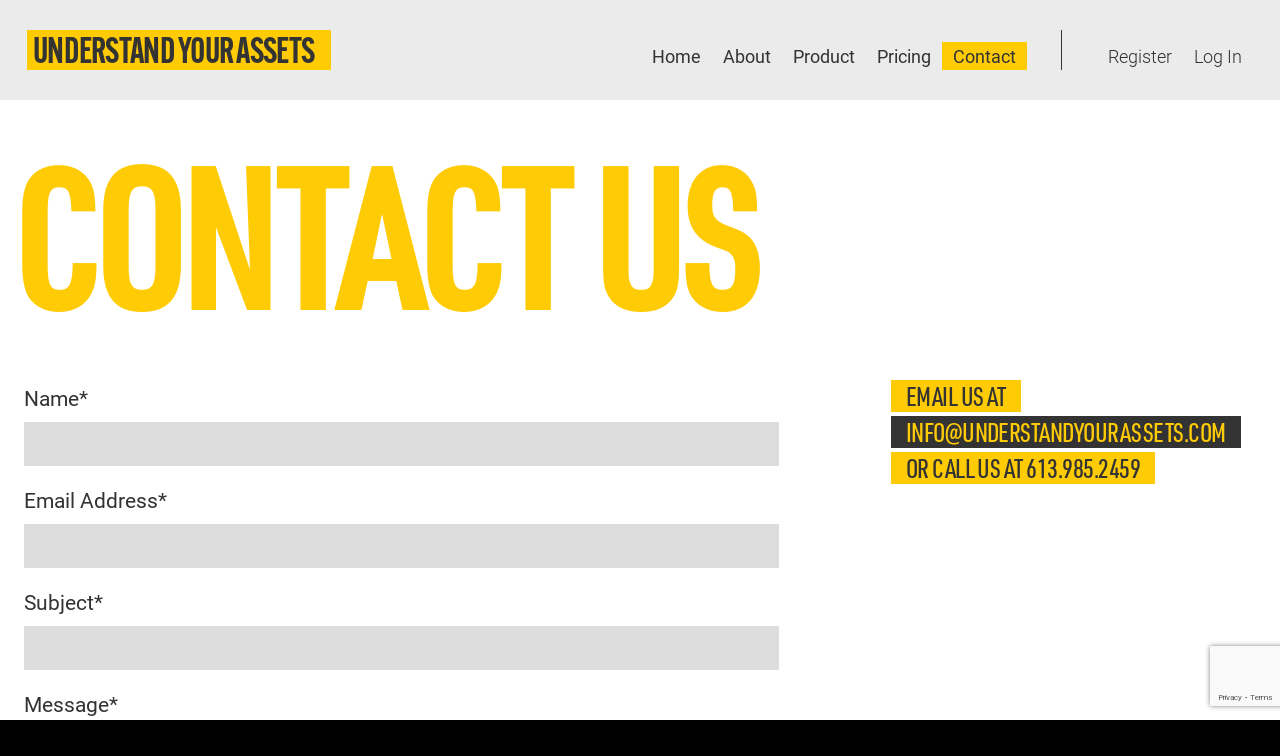

--- FILE ---
content_type: text/html; charset=UTF-8
request_url: https://www.understandyourassets.com/contact
body_size: 2011
content:
<!doctype html>
<html lang="en">
<head>
    <meta charset="utf-8">
    <meta name="viewport" content="width=device-width, initial-scale=1">

    <!-- CSRF Token -->
    <meta name="csrf-token" content="uXr2vhs1ouZnJU4Q7Vv7jMdFH86i7w5q3dQ6zlaT">
          <title>Contact Us | Understand Your Assets</title>      
        <link rel="icon" href="https://www.understandyourassets.com/img/favicon.jpg">
    <meta name="description" content="Contact Understand Your Assets if you have any questions or require additional information about the service.">
    <!-- Styles -->
    <link href="https://www.understandyourassets.com/css/app.css" rel="stylesheet">
    <!-- Fonts & Font Awesome -->
    <link rel="stylesheet" href="https://use.typekit.net/qis8rtr.css">
    <link href="https://www.understandyourassets.com/fontawesome/css/all.min.css" rel="stylesheet">
    <!-- Scripts -->
    <script src="https://www.understandyourassets.com/js/app.js" defer></script>
    <script src="https://www.understandyourassets.com/js/general_pub.js" defer></script>
    <script src="https://ajax.googleapis.com/ajax/libs/jquery/1.9.1/jquery.js"></script>
    <script src="https://www.google.com/recaptcha/api.js" async defer></script>
    <!-- Global site tag (gtag.js) - Google Analytics -->
    <script async src="https://www.googletagmanager.com/gtag/js?id=G-H26KQJ7PBG"></script>
    <script>
      window.dataLayer = window.dataLayer || [];
      function gtag(){dataLayer.push(arguments);}
      gtag('js', new Date());
      gtag('config', 'G-H26KQJ7PBG');
    </script>
</head>
<body class="contact">
    <div>
        <nav class="navbar navbar-expand-xl" id="header">
            <div class="container align-items-end">
              
              <div class="branding">
                <a class="navbar-brand" href="https://www.understandyourassets.com">
                  Understand Your Assets
                </a>
              </div>
              
              <button class="navbar-toggler" type="button" data-bs-toggle="collapse" data-bs-target="#navbarSupportedContent" aria-controls="navbarSupportedContent" aria-expanded="false" aria-label="Toggle navigation">
                <span class="navbar-toggler-icon"></span>
              </button>

              <div class="collapse navbar-collapse justify-content-end" id="navbarSupportedContent">
                  <!-- Primary Nav -->
                  <ul class="navbar-nav primary-nav">
                    <li class="nav-item">
                      <a class="nav-link " href="https://www.understandyourassets.com">Home</a>
                    </li>
                    <li class="nav-item">
                      <a class="nav-link " href="https://www.understandyourassets.com/about">About</a>
                    </li>
                    <li class="nav-item">
                      <a class="nav-link " href="https://www.understandyourassets.com/product">Product</a>
                    </li>
                    <li class="nav-item">
                      <a class="nav-link " href="https://www.understandyourassets.com/pricing">Pricing</a>
                    </li>
                    <li class="nav-item">
                      <a class="nav-link active" href="https://www.understandyourassets.com/contact">Contact</a>
                    </li>
                  </ul>
                  <!-- Secondary nav -->
                  <ul class="navbar-nav secondary-nav">
                      <!-- Authentication Links -->
                                                                            <li class="nav-item">
                                <a class="nav-link " href="https://www.understandyourassets.com/register">Register</a>
                            </li>
                                                    <li class="nav-item">
                              <a class="nav-link" href="https://www.understandyourassets.com/login">Log In</a>
                          </li>
                                        </ul>
              </div>
            </div>
        </nav>
        <main>
                              <!-- Banner -->
          <div class="container-fluid " id="banner-public">
              <div class="container">
                  <div class="row align-items-center">        
                      <div class="col-md-12">
                          <h1>Contact Us</h1>
                      </div>
                  </div>
              </div>
          </div>
                    <!-- Content -->
          

<div class="container-fluid" id="content-container"> 
    <div class="container"> 
        <div class="row">       
            <div id="content">
            
              
              <form method="post" action="https://www.understandyourassets.com/contact_messages">
                <input type="hidden" name="_token" value="uXr2vhs1ouZnJU4Q7Vv7jMdFH86i7w5q3dQ6zlaT" autocomplete="off">
                <div class="form-group">
                  <label for="name">Name*</label>
                  <input type="text" name="name" class="form-control" required/>
                </div>
                <div class="form-group">
                  <label for="email">Email Address*</label>
                  <input type="email" name="email" class="form-control" required/>
                </div>
                <div class="form-group">
                  <label for="subject">Subject*</label>
                  <input type="text" class="form-control" name="subject" required/>
                </div>
                <div class="form-group">
                  <label for="message">Message*</label>
                  <textarea name="message" class="form-control" required></textarea>
                </div>
                <div class="form-group">
                    <script src="https://www.google.com/recaptcha/api.js?hl=&render=6LfklKgbAAAAAAiG9AsKQRka-KMDqQVpTREciljN"></script>
                    <input type="hidden" name="g-recaptcha-response" id="g-recaptcha-response-696c99c06ab8f"><script>
  grecaptcha.ready(function() {
      grecaptcha.execute('6LfklKgbAAAAAAiG9AsKQRka-KMDqQVpTREciljN', {action: 'contactUs'}).then(function(token) {
         document.getElementById('g-recaptcha-response-696c99c06ab8f').value = token;
      });
  });
  </script>
                </div>
                
                <button type="submit" name="submit" class="btn btn-primary">Submit</button>
              </form>
            </div>
            <div id="sidebar">
              <h2>Email us at</h2><br/>
              <h2 class="inverse"><a href="mailto:info@understandyourassets.com">info@<br class="med-screen"/>understandyourassets.com</a></h2><br/>
              <h2>or call us at 613.985.2459</h2>
            </div>
        </div>
    </div>
</div>
        </main>
        <div id="footer">
          <div class="container">
              <div class="row align-items-baseline">
                <div class="footer-logo">
                  <div class="name">Understand</div><br/>
                  <div class="name">Your</div><br/>
                  <div class="name">Assets</div>
                </div>
                <div class="footer-menu ml-auto align-self-end">
                  <div class="copyright">
                    Copyright ©2026 Understand Your Assets
                  </div>
                  <ul>
                    <li class="nav-item">
                      <a class="nav-link" href="https://www.understandyourassets.com/privacy">Privacy Policy</a>
                    </li>
                    <li class="nav-item">
                      <a class="nav-link" href="https://www.understandyourassets.com/terms">Terms &amp; Conditions</a>
                    </li>
                  </ul>
               </div>
            </div>
          </div>
        </div>
    </div>
    </body>
</html>


--- FILE ---
content_type: text/html; charset=utf-8
request_url: https://www.google.com/recaptcha/api2/anchor?ar=1&k=6LfklKgbAAAAAAiG9AsKQRka-KMDqQVpTREciljN&co=aHR0cHM6Ly93d3cudW5kZXJzdGFuZHlvdXJhc3NldHMuY29tOjQ0Mw..&hl=en&v=PoyoqOPhxBO7pBk68S4YbpHZ&size=invisible&anchor-ms=20000&execute-ms=30000&cb=dtvpvpk9cfd
body_size: 48667
content:
<!DOCTYPE HTML><html dir="ltr" lang="en"><head><meta http-equiv="Content-Type" content="text/html; charset=UTF-8">
<meta http-equiv="X-UA-Compatible" content="IE=edge">
<title>reCAPTCHA</title>
<style type="text/css">
/* cyrillic-ext */
@font-face {
  font-family: 'Roboto';
  font-style: normal;
  font-weight: 400;
  font-stretch: 100%;
  src: url(//fonts.gstatic.com/s/roboto/v48/KFO7CnqEu92Fr1ME7kSn66aGLdTylUAMa3GUBHMdazTgWw.woff2) format('woff2');
  unicode-range: U+0460-052F, U+1C80-1C8A, U+20B4, U+2DE0-2DFF, U+A640-A69F, U+FE2E-FE2F;
}
/* cyrillic */
@font-face {
  font-family: 'Roboto';
  font-style: normal;
  font-weight: 400;
  font-stretch: 100%;
  src: url(//fonts.gstatic.com/s/roboto/v48/KFO7CnqEu92Fr1ME7kSn66aGLdTylUAMa3iUBHMdazTgWw.woff2) format('woff2');
  unicode-range: U+0301, U+0400-045F, U+0490-0491, U+04B0-04B1, U+2116;
}
/* greek-ext */
@font-face {
  font-family: 'Roboto';
  font-style: normal;
  font-weight: 400;
  font-stretch: 100%;
  src: url(//fonts.gstatic.com/s/roboto/v48/KFO7CnqEu92Fr1ME7kSn66aGLdTylUAMa3CUBHMdazTgWw.woff2) format('woff2');
  unicode-range: U+1F00-1FFF;
}
/* greek */
@font-face {
  font-family: 'Roboto';
  font-style: normal;
  font-weight: 400;
  font-stretch: 100%;
  src: url(//fonts.gstatic.com/s/roboto/v48/KFO7CnqEu92Fr1ME7kSn66aGLdTylUAMa3-UBHMdazTgWw.woff2) format('woff2');
  unicode-range: U+0370-0377, U+037A-037F, U+0384-038A, U+038C, U+038E-03A1, U+03A3-03FF;
}
/* math */
@font-face {
  font-family: 'Roboto';
  font-style: normal;
  font-weight: 400;
  font-stretch: 100%;
  src: url(//fonts.gstatic.com/s/roboto/v48/KFO7CnqEu92Fr1ME7kSn66aGLdTylUAMawCUBHMdazTgWw.woff2) format('woff2');
  unicode-range: U+0302-0303, U+0305, U+0307-0308, U+0310, U+0312, U+0315, U+031A, U+0326-0327, U+032C, U+032F-0330, U+0332-0333, U+0338, U+033A, U+0346, U+034D, U+0391-03A1, U+03A3-03A9, U+03B1-03C9, U+03D1, U+03D5-03D6, U+03F0-03F1, U+03F4-03F5, U+2016-2017, U+2034-2038, U+203C, U+2040, U+2043, U+2047, U+2050, U+2057, U+205F, U+2070-2071, U+2074-208E, U+2090-209C, U+20D0-20DC, U+20E1, U+20E5-20EF, U+2100-2112, U+2114-2115, U+2117-2121, U+2123-214F, U+2190, U+2192, U+2194-21AE, U+21B0-21E5, U+21F1-21F2, U+21F4-2211, U+2213-2214, U+2216-22FF, U+2308-230B, U+2310, U+2319, U+231C-2321, U+2336-237A, U+237C, U+2395, U+239B-23B7, U+23D0, U+23DC-23E1, U+2474-2475, U+25AF, U+25B3, U+25B7, U+25BD, U+25C1, U+25CA, U+25CC, U+25FB, U+266D-266F, U+27C0-27FF, U+2900-2AFF, U+2B0E-2B11, U+2B30-2B4C, U+2BFE, U+3030, U+FF5B, U+FF5D, U+1D400-1D7FF, U+1EE00-1EEFF;
}
/* symbols */
@font-face {
  font-family: 'Roboto';
  font-style: normal;
  font-weight: 400;
  font-stretch: 100%;
  src: url(//fonts.gstatic.com/s/roboto/v48/KFO7CnqEu92Fr1ME7kSn66aGLdTylUAMaxKUBHMdazTgWw.woff2) format('woff2');
  unicode-range: U+0001-000C, U+000E-001F, U+007F-009F, U+20DD-20E0, U+20E2-20E4, U+2150-218F, U+2190, U+2192, U+2194-2199, U+21AF, U+21E6-21F0, U+21F3, U+2218-2219, U+2299, U+22C4-22C6, U+2300-243F, U+2440-244A, U+2460-24FF, U+25A0-27BF, U+2800-28FF, U+2921-2922, U+2981, U+29BF, U+29EB, U+2B00-2BFF, U+4DC0-4DFF, U+FFF9-FFFB, U+10140-1018E, U+10190-1019C, U+101A0, U+101D0-101FD, U+102E0-102FB, U+10E60-10E7E, U+1D2C0-1D2D3, U+1D2E0-1D37F, U+1F000-1F0FF, U+1F100-1F1AD, U+1F1E6-1F1FF, U+1F30D-1F30F, U+1F315, U+1F31C, U+1F31E, U+1F320-1F32C, U+1F336, U+1F378, U+1F37D, U+1F382, U+1F393-1F39F, U+1F3A7-1F3A8, U+1F3AC-1F3AF, U+1F3C2, U+1F3C4-1F3C6, U+1F3CA-1F3CE, U+1F3D4-1F3E0, U+1F3ED, U+1F3F1-1F3F3, U+1F3F5-1F3F7, U+1F408, U+1F415, U+1F41F, U+1F426, U+1F43F, U+1F441-1F442, U+1F444, U+1F446-1F449, U+1F44C-1F44E, U+1F453, U+1F46A, U+1F47D, U+1F4A3, U+1F4B0, U+1F4B3, U+1F4B9, U+1F4BB, U+1F4BF, U+1F4C8-1F4CB, U+1F4D6, U+1F4DA, U+1F4DF, U+1F4E3-1F4E6, U+1F4EA-1F4ED, U+1F4F7, U+1F4F9-1F4FB, U+1F4FD-1F4FE, U+1F503, U+1F507-1F50B, U+1F50D, U+1F512-1F513, U+1F53E-1F54A, U+1F54F-1F5FA, U+1F610, U+1F650-1F67F, U+1F687, U+1F68D, U+1F691, U+1F694, U+1F698, U+1F6AD, U+1F6B2, U+1F6B9-1F6BA, U+1F6BC, U+1F6C6-1F6CF, U+1F6D3-1F6D7, U+1F6E0-1F6EA, U+1F6F0-1F6F3, U+1F6F7-1F6FC, U+1F700-1F7FF, U+1F800-1F80B, U+1F810-1F847, U+1F850-1F859, U+1F860-1F887, U+1F890-1F8AD, U+1F8B0-1F8BB, U+1F8C0-1F8C1, U+1F900-1F90B, U+1F93B, U+1F946, U+1F984, U+1F996, U+1F9E9, U+1FA00-1FA6F, U+1FA70-1FA7C, U+1FA80-1FA89, U+1FA8F-1FAC6, U+1FACE-1FADC, U+1FADF-1FAE9, U+1FAF0-1FAF8, U+1FB00-1FBFF;
}
/* vietnamese */
@font-face {
  font-family: 'Roboto';
  font-style: normal;
  font-weight: 400;
  font-stretch: 100%;
  src: url(//fonts.gstatic.com/s/roboto/v48/KFO7CnqEu92Fr1ME7kSn66aGLdTylUAMa3OUBHMdazTgWw.woff2) format('woff2');
  unicode-range: U+0102-0103, U+0110-0111, U+0128-0129, U+0168-0169, U+01A0-01A1, U+01AF-01B0, U+0300-0301, U+0303-0304, U+0308-0309, U+0323, U+0329, U+1EA0-1EF9, U+20AB;
}
/* latin-ext */
@font-face {
  font-family: 'Roboto';
  font-style: normal;
  font-weight: 400;
  font-stretch: 100%;
  src: url(//fonts.gstatic.com/s/roboto/v48/KFO7CnqEu92Fr1ME7kSn66aGLdTylUAMa3KUBHMdazTgWw.woff2) format('woff2');
  unicode-range: U+0100-02BA, U+02BD-02C5, U+02C7-02CC, U+02CE-02D7, U+02DD-02FF, U+0304, U+0308, U+0329, U+1D00-1DBF, U+1E00-1E9F, U+1EF2-1EFF, U+2020, U+20A0-20AB, U+20AD-20C0, U+2113, U+2C60-2C7F, U+A720-A7FF;
}
/* latin */
@font-face {
  font-family: 'Roboto';
  font-style: normal;
  font-weight: 400;
  font-stretch: 100%;
  src: url(//fonts.gstatic.com/s/roboto/v48/KFO7CnqEu92Fr1ME7kSn66aGLdTylUAMa3yUBHMdazQ.woff2) format('woff2');
  unicode-range: U+0000-00FF, U+0131, U+0152-0153, U+02BB-02BC, U+02C6, U+02DA, U+02DC, U+0304, U+0308, U+0329, U+2000-206F, U+20AC, U+2122, U+2191, U+2193, U+2212, U+2215, U+FEFF, U+FFFD;
}
/* cyrillic-ext */
@font-face {
  font-family: 'Roboto';
  font-style: normal;
  font-weight: 500;
  font-stretch: 100%;
  src: url(//fonts.gstatic.com/s/roboto/v48/KFO7CnqEu92Fr1ME7kSn66aGLdTylUAMa3GUBHMdazTgWw.woff2) format('woff2');
  unicode-range: U+0460-052F, U+1C80-1C8A, U+20B4, U+2DE0-2DFF, U+A640-A69F, U+FE2E-FE2F;
}
/* cyrillic */
@font-face {
  font-family: 'Roboto';
  font-style: normal;
  font-weight: 500;
  font-stretch: 100%;
  src: url(//fonts.gstatic.com/s/roboto/v48/KFO7CnqEu92Fr1ME7kSn66aGLdTylUAMa3iUBHMdazTgWw.woff2) format('woff2');
  unicode-range: U+0301, U+0400-045F, U+0490-0491, U+04B0-04B1, U+2116;
}
/* greek-ext */
@font-face {
  font-family: 'Roboto';
  font-style: normal;
  font-weight: 500;
  font-stretch: 100%;
  src: url(//fonts.gstatic.com/s/roboto/v48/KFO7CnqEu92Fr1ME7kSn66aGLdTylUAMa3CUBHMdazTgWw.woff2) format('woff2');
  unicode-range: U+1F00-1FFF;
}
/* greek */
@font-face {
  font-family: 'Roboto';
  font-style: normal;
  font-weight: 500;
  font-stretch: 100%;
  src: url(//fonts.gstatic.com/s/roboto/v48/KFO7CnqEu92Fr1ME7kSn66aGLdTylUAMa3-UBHMdazTgWw.woff2) format('woff2');
  unicode-range: U+0370-0377, U+037A-037F, U+0384-038A, U+038C, U+038E-03A1, U+03A3-03FF;
}
/* math */
@font-face {
  font-family: 'Roboto';
  font-style: normal;
  font-weight: 500;
  font-stretch: 100%;
  src: url(//fonts.gstatic.com/s/roboto/v48/KFO7CnqEu92Fr1ME7kSn66aGLdTylUAMawCUBHMdazTgWw.woff2) format('woff2');
  unicode-range: U+0302-0303, U+0305, U+0307-0308, U+0310, U+0312, U+0315, U+031A, U+0326-0327, U+032C, U+032F-0330, U+0332-0333, U+0338, U+033A, U+0346, U+034D, U+0391-03A1, U+03A3-03A9, U+03B1-03C9, U+03D1, U+03D5-03D6, U+03F0-03F1, U+03F4-03F5, U+2016-2017, U+2034-2038, U+203C, U+2040, U+2043, U+2047, U+2050, U+2057, U+205F, U+2070-2071, U+2074-208E, U+2090-209C, U+20D0-20DC, U+20E1, U+20E5-20EF, U+2100-2112, U+2114-2115, U+2117-2121, U+2123-214F, U+2190, U+2192, U+2194-21AE, U+21B0-21E5, U+21F1-21F2, U+21F4-2211, U+2213-2214, U+2216-22FF, U+2308-230B, U+2310, U+2319, U+231C-2321, U+2336-237A, U+237C, U+2395, U+239B-23B7, U+23D0, U+23DC-23E1, U+2474-2475, U+25AF, U+25B3, U+25B7, U+25BD, U+25C1, U+25CA, U+25CC, U+25FB, U+266D-266F, U+27C0-27FF, U+2900-2AFF, U+2B0E-2B11, U+2B30-2B4C, U+2BFE, U+3030, U+FF5B, U+FF5D, U+1D400-1D7FF, U+1EE00-1EEFF;
}
/* symbols */
@font-face {
  font-family: 'Roboto';
  font-style: normal;
  font-weight: 500;
  font-stretch: 100%;
  src: url(//fonts.gstatic.com/s/roboto/v48/KFO7CnqEu92Fr1ME7kSn66aGLdTylUAMaxKUBHMdazTgWw.woff2) format('woff2');
  unicode-range: U+0001-000C, U+000E-001F, U+007F-009F, U+20DD-20E0, U+20E2-20E4, U+2150-218F, U+2190, U+2192, U+2194-2199, U+21AF, U+21E6-21F0, U+21F3, U+2218-2219, U+2299, U+22C4-22C6, U+2300-243F, U+2440-244A, U+2460-24FF, U+25A0-27BF, U+2800-28FF, U+2921-2922, U+2981, U+29BF, U+29EB, U+2B00-2BFF, U+4DC0-4DFF, U+FFF9-FFFB, U+10140-1018E, U+10190-1019C, U+101A0, U+101D0-101FD, U+102E0-102FB, U+10E60-10E7E, U+1D2C0-1D2D3, U+1D2E0-1D37F, U+1F000-1F0FF, U+1F100-1F1AD, U+1F1E6-1F1FF, U+1F30D-1F30F, U+1F315, U+1F31C, U+1F31E, U+1F320-1F32C, U+1F336, U+1F378, U+1F37D, U+1F382, U+1F393-1F39F, U+1F3A7-1F3A8, U+1F3AC-1F3AF, U+1F3C2, U+1F3C4-1F3C6, U+1F3CA-1F3CE, U+1F3D4-1F3E0, U+1F3ED, U+1F3F1-1F3F3, U+1F3F5-1F3F7, U+1F408, U+1F415, U+1F41F, U+1F426, U+1F43F, U+1F441-1F442, U+1F444, U+1F446-1F449, U+1F44C-1F44E, U+1F453, U+1F46A, U+1F47D, U+1F4A3, U+1F4B0, U+1F4B3, U+1F4B9, U+1F4BB, U+1F4BF, U+1F4C8-1F4CB, U+1F4D6, U+1F4DA, U+1F4DF, U+1F4E3-1F4E6, U+1F4EA-1F4ED, U+1F4F7, U+1F4F9-1F4FB, U+1F4FD-1F4FE, U+1F503, U+1F507-1F50B, U+1F50D, U+1F512-1F513, U+1F53E-1F54A, U+1F54F-1F5FA, U+1F610, U+1F650-1F67F, U+1F687, U+1F68D, U+1F691, U+1F694, U+1F698, U+1F6AD, U+1F6B2, U+1F6B9-1F6BA, U+1F6BC, U+1F6C6-1F6CF, U+1F6D3-1F6D7, U+1F6E0-1F6EA, U+1F6F0-1F6F3, U+1F6F7-1F6FC, U+1F700-1F7FF, U+1F800-1F80B, U+1F810-1F847, U+1F850-1F859, U+1F860-1F887, U+1F890-1F8AD, U+1F8B0-1F8BB, U+1F8C0-1F8C1, U+1F900-1F90B, U+1F93B, U+1F946, U+1F984, U+1F996, U+1F9E9, U+1FA00-1FA6F, U+1FA70-1FA7C, U+1FA80-1FA89, U+1FA8F-1FAC6, U+1FACE-1FADC, U+1FADF-1FAE9, U+1FAF0-1FAF8, U+1FB00-1FBFF;
}
/* vietnamese */
@font-face {
  font-family: 'Roboto';
  font-style: normal;
  font-weight: 500;
  font-stretch: 100%;
  src: url(//fonts.gstatic.com/s/roboto/v48/KFO7CnqEu92Fr1ME7kSn66aGLdTylUAMa3OUBHMdazTgWw.woff2) format('woff2');
  unicode-range: U+0102-0103, U+0110-0111, U+0128-0129, U+0168-0169, U+01A0-01A1, U+01AF-01B0, U+0300-0301, U+0303-0304, U+0308-0309, U+0323, U+0329, U+1EA0-1EF9, U+20AB;
}
/* latin-ext */
@font-face {
  font-family: 'Roboto';
  font-style: normal;
  font-weight: 500;
  font-stretch: 100%;
  src: url(//fonts.gstatic.com/s/roboto/v48/KFO7CnqEu92Fr1ME7kSn66aGLdTylUAMa3KUBHMdazTgWw.woff2) format('woff2');
  unicode-range: U+0100-02BA, U+02BD-02C5, U+02C7-02CC, U+02CE-02D7, U+02DD-02FF, U+0304, U+0308, U+0329, U+1D00-1DBF, U+1E00-1E9F, U+1EF2-1EFF, U+2020, U+20A0-20AB, U+20AD-20C0, U+2113, U+2C60-2C7F, U+A720-A7FF;
}
/* latin */
@font-face {
  font-family: 'Roboto';
  font-style: normal;
  font-weight: 500;
  font-stretch: 100%;
  src: url(//fonts.gstatic.com/s/roboto/v48/KFO7CnqEu92Fr1ME7kSn66aGLdTylUAMa3yUBHMdazQ.woff2) format('woff2');
  unicode-range: U+0000-00FF, U+0131, U+0152-0153, U+02BB-02BC, U+02C6, U+02DA, U+02DC, U+0304, U+0308, U+0329, U+2000-206F, U+20AC, U+2122, U+2191, U+2193, U+2212, U+2215, U+FEFF, U+FFFD;
}
/* cyrillic-ext */
@font-face {
  font-family: 'Roboto';
  font-style: normal;
  font-weight: 900;
  font-stretch: 100%;
  src: url(//fonts.gstatic.com/s/roboto/v48/KFO7CnqEu92Fr1ME7kSn66aGLdTylUAMa3GUBHMdazTgWw.woff2) format('woff2');
  unicode-range: U+0460-052F, U+1C80-1C8A, U+20B4, U+2DE0-2DFF, U+A640-A69F, U+FE2E-FE2F;
}
/* cyrillic */
@font-face {
  font-family: 'Roboto';
  font-style: normal;
  font-weight: 900;
  font-stretch: 100%;
  src: url(//fonts.gstatic.com/s/roboto/v48/KFO7CnqEu92Fr1ME7kSn66aGLdTylUAMa3iUBHMdazTgWw.woff2) format('woff2');
  unicode-range: U+0301, U+0400-045F, U+0490-0491, U+04B0-04B1, U+2116;
}
/* greek-ext */
@font-face {
  font-family: 'Roboto';
  font-style: normal;
  font-weight: 900;
  font-stretch: 100%;
  src: url(//fonts.gstatic.com/s/roboto/v48/KFO7CnqEu92Fr1ME7kSn66aGLdTylUAMa3CUBHMdazTgWw.woff2) format('woff2');
  unicode-range: U+1F00-1FFF;
}
/* greek */
@font-face {
  font-family: 'Roboto';
  font-style: normal;
  font-weight: 900;
  font-stretch: 100%;
  src: url(//fonts.gstatic.com/s/roboto/v48/KFO7CnqEu92Fr1ME7kSn66aGLdTylUAMa3-UBHMdazTgWw.woff2) format('woff2');
  unicode-range: U+0370-0377, U+037A-037F, U+0384-038A, U+038C, U+038E-03A1, U+03A3-03FF;
}
/* math */
@font-face {
  font-family: 'Roboto';
  font-style: normal;
  font-weight: 900;
  font-stretch: 100%;
  src: url(//fonts.gstatic.com/s/roboto/v48/KFO7CnqEu92Fr1ME7kSn66aGLdTylUAMawCUBHMdazTgWw.woff2) format('woff2');
  unicode-range: U+0302-0303, U+0305, U+0307-0308, U+0310, U+0312, U+0315, U+031A, U+0326-0327, U+032C, U+032F-0330, U+0332-0333, U+0338, U+033A, U+0346, U+034D, U+0391-03A1, U+03A3-03A9, U+03B1-03C9, U+03D1, U+03D5-03D6, U+03F0-03F1, U+03F4-03F5, U+2016-2017, U+2034-2038, U+203C, U+2040, U+2043, U+2047, U+2050, U+2057, U+205F, U+2070-2071, U+2074-208E, U+2090-209C, U+20D0-20DC, U+20E1, U+20E5-20EF, U+2100-2112, U+2114-2115, U+2117-2121, U+2123-214F, U+2190, U+2192, U+2194-21AE, U+21B0-21E5, U+21F1-21F2, U+21F4-2211, U+2213-2214, U+2216-22FF, U+2308-230B, U+2310, U+2319, U+231C-2321, U+2336-237A, U+237C, U+2395, U+239B-23B7, U+23D0, U+23DC-23E1, U+2474-2475, U+25AF, U+25B3, U+25B7, U+25BD, U+25C1, U+25CA, U+25CC, U+25FB, U+266D-266F, U+27C0-27FF, U+2900-2AFF, U+2B0E-2B11, U+2B30-2B4C, U+2BFE, U+3030, U+FF5B, U+FF5D, U+1D400-1D7FF, U+1EE00-1EEFF;
}
/* symbols */
@font-face {
  font-family: 'Roboto';
  font-style: normal;
  font-weight: 900;
  font-stretch: 100%;
  src: url(//fonts.gstatic.com/s/roboto/v48/KFO7CnqEu92Fr1ME7kSn66aGLdTylUAMaxKUBHMdazTgWw.woff2) format('woff2');
  unicode-range: U+0001-000C, U+000E-001F, U+007F-009F, U+20DD-20E0, U+20E2-20E4, U+2150-218F, U+2190, U+2192, U+2194-2199, U+21AF, U+21E6-21F0, U+21F3, U+2218-2219, U+2299, U+22C4-22C6, U+2300-243F, U+2440-244A, U+2460-24FF, U+25A0-27BF, U+2800-28FF, U+2921-2922, U+2981, U+29BF, U+29EB, U+2B00-2BFF, U+4DC0-4DFF, U+FFF9-FFFB, U+10140-1018E, U+10190-1019C, U+101A0, U+101D0-101FD, U+102E0-102FB, U+10E60-10E7E, U+1D2C0-1D2D3, U+1D2E0-1D37F, U+1F000-1F0FF, U+1F100-1F1AD, U+1F1E6-1F1FF, U+1F30D-1F30F, U+1F315, U+1F31C, U+1F31E, U+1F320-1F32C, U+1F336, U+1F378, U+1F37D, U+1F382, U+1F393-1F39F, U+1F3A7-1F3A8, U+1F3AC-1F3AF, U+1F3C2, U+1F3C4-1F3C6, U+1F3CA-1F3CE, U+1F3D4-1F3E0, U+1F3ED, U+1F3F1-1F3F3, U+1F3F5-1F3F7, U+1F408, U+1F415, U+1F41F, U+1F426, U+1F43F, U+1F441-1F442, U+1F444, U+1F446-1F449, U+1F44C-1F44E, U+1F453, U+1F46A, U+1F47D, U+1F4A3, U+1F4B0, U+1F4B3, U+1F4B9, U+1F4BB, U+1F4BF, U+1F4C8-1F4CB, U+1F4D6, U+1F4DA, U+1F4DF, U+1F4E3-1F4E6, U+1F4EA-1F4ED, U+1F4F7, U+1F4F9-1F4FB, U+1F4FD-1F4FE, U+1F503, U+1F507-1F50B, U+1F50D, U+1F512-1F513, U+1F53E-1F54A, U+1F54F-1F5FA, U+1F610, U+1F650-1F67F, U+1F687, U+1F68D, U+1F691, U+1F694, U+1F698, U+1F6AD, U+1F6B2, U+1F6B9-1F6BA, U+1F6BC, U+1F6C6-1F6CF, U+1F6D3-1F6D7, U+1F6E0-1F6EA, U+1F6F0-1F6F3, U+1F6F7-1F6FC, U+1F700-1F7FF, U+1F800-1F80B, U+1F810-1F847, U+1F850-1F859, U+1F860-1F887, U+1F890-1F8AD, U+1F8B0-1F8BB, U+1F8C0-1F8C1, U+1F900-1F90B, U+1F93B, U+1F946, U+1F984, U+1F996, U+1F9E9, U+1FA00-1FA6F, U+1FA70-1FA7C, U+1FA80-1FA89, U+1FA8F-1FAC6, U+1FACE-1FADC, U+1FADF-1FAE9, U+1FAF0-1FAF8, U+1FB00-1FBFF;
}
/* vietnamese */
@font-face {
  font-family: 'Roboto';
  font-style: normal;
  font-weight: 900;
  font-stretch: 100%;
  src: url(//fonts.gstatic.com/s/roboto/v48/KFO7CnqEu92Fr1ME7kSn66aGLdTylUAMa3OUBHMdazTgWw.woff2) format('woff2');
  unicode-range: U+0102-0103, U+0110-0111, U+0128-0129, U+0168-0169, U+01A0-01A1, U+01AF-01B0, U+0300-0301, U+0303-0304, U+0308-0309, U+0323, U+0329, U+1EA0-1EF9, U+20AB;
}
/* latin-ext */
@font-face {
  font-family: 'Roboto';
  font-style: normal;
  font-weight: 900;
  font-stretch: 100%;
  src: url(//fonts.gstatic.com/s/roboto/v48/KFO7CnqEu92Fr1ME7kSn66aGLdTylUAMa3KUBHMdazTgWw.woff2) format('woff2');
  unicode-range: U+0100-02BA, U+02BD-02C5, U+02C7-02CC, U+02CE-02D7, U+02DD-02FF, U+0304, U+0308, U+0329, U+1D00-1DBF, U+1E00-1E9F, U+1EF2-1EFF, U+2020, U+20A0-20AB, U+20AD-20C0, U+2113, U+2C60-2C7F, U+A720-A7FF;
}
/* latin */
@font-face {
  font-family: 'Roboto';
  font-style: normal;
  font-weight: 900;
  font-stretch: 100%;
  src: url(//fonts.gstatic.com/s/roboto/v48/KFO7CnqEu92Fr1ME7kSn66aGLdTylUAMa3yUBHMdazQ.woff2) format('woff2');
  unicode-range: U+0000-00FF, U+0131, U+0152-0153, U+02BB-02BC, U+02C6, U+02DA, U+02DC, U+0304, U+0308, U+0329, U+2000-206F, U+20AC, U+2122, U+2191, U+2193, U+2212, U+2215, U+FEFF, U+FFFD;
}

</style>
<link rel="stylesheet" type="text/css" href="https://www.gstatic.com/recaptcha/releases/PoyoqOPhxBO7pBk68S4YbpHZ/styles__ltr.css">
<script nonce="MMDq80w16QGC6vcFcToduQ" type="text/javascript">window['__recaptcha_api'] = 'https://www.google.com/recaptcha/api2/';</script>
<script type="text/javascript" src="https://www.gstatic.com/recaptcha/releases/PoyoqOPhxBO7pBk68S4YbpHZ/recaptcha__en.js" nonce="MMDq80w16QGC6vcFcToduQ">
      
    </script></head>
<body><div id="rc-anchor-alert" class="rc-anchor-alert"></div>
<input type="hidden" id="recaptcha-token" value="[base64]">
<script type="text/javascript" nonce="MMDq80w16QGC6vcFcToduQ">
      recaptcha.anchor.Main.init("[\x22ainput\x22,[\x22bgdata\x22,\x22\x22,\[base64]/[base64]/[base64]/KE4oMTI0LHYsdi5HKSxMWihsLHYpKTpOKDEyNCx2LGwpLFYpLHYpLFQpKSxGKDE3MSx2KX0scjc9ZnVuY3Rpb24obCl7cmV0dXJuIGx9LEM9ZnVuY3Rpb24obCxWLHYpe04odixsLFYpLFZbYWtdPTI3OTZ9LG49ZnVuY3Rpb24obCxWKXtWLlg9KChWLlg/[base64]/[base64]/[base64]/[base64]/[base64]/[base64]/[base64]/[base64]/[base64]/[base64]/[base64]\\u003d\x22,\[base64]\\u003d\x22,\x22woDCgcKCQmtpw6LCik9uwrsDO8OzTRk1UhYqZcKUw5vDlcOcwq7CisOqw6pbwoRSRgvDpMKTSVvCjz56wr97fcKkwpzCj8KLw5bDnsOsw4Ajwr8fw7nDocKLN8KswrzDpUxqdW7CnsOOw7Vyw4k2wpgkwq/CuBw4XhRnOlxDdMOGEcOIbcKnwpvCv8KyQ8OCw5hnwrFnw70UDBvCuikkTwvCtyjCrcKDw4PCiG1HV8O5w7nCm8KxRcO3w6XCgnV4w7DCuFQZw4xfFcK5BUnCh2VGeMOSPsKZOcKgw60/wrgxbsOsw6vCssOORlXDvMKNw5bCvMK4w6dXwqYnSV01wp/DuGgNHMKlVcKvTMOtw6k1XSbCmXlQAWl+wqbClcK+w7hrUMKfCi1YLAg6f8OVYQgsNsOGRsOoGnMmX8K7w6XCiMOqwojCvsKLdRjDkcKfwoTClxYNw6pXwrbDsAXDhEPDm8O2w4XCnXIfU1JrwotaHjjDvnnCk1N+KVpBDsK6UMKlwpfCslkoLx/CpMK6w5jDiifDkMKHw4zCvApaw4ZMQMOWBApqcsOIVsOWw7/[base64]/CuMOOA8Oyw7lYwoLDnVPClxvChMOmw7HDrcOma8KCwrIOwrbCq8Owwq5EwoHDqBfDiAjDolYswrTCjmHCoiZiXMKtXsO1w7tTw43DlsOXdMKiBlVjasOvw5nDnMO/w57DlcK1w47Ci8OWK8KYRQfCtFDDhcOQwqLCp8O1w6XCmsKXA8OPw6k3Xm1VNVDDp8O5KcOAwrpyw6YKw5jDtsKOw6clwqTDmcKVb8Ouw4Bhw5stC8OwWw7Cu3/[base64]/[base64]/CpUIZwpkrwrvDtFQawpNkw6bCoMONRw/[base64]/DvivDjHnDgsOtZi/CiyoUwpFLw6PDuMOuN1NDwpdgw6vCnnvDuVvDpRbDtcOkUxvCkGE2H1oow7JGw5vCg8OrZw9bw4MjRFclOkAfADDDjcKlwrfDhE/DqFIWPBJDwo7DrmvDtCHDnMK5GmnDocKSfjzChsKJbTs8Di9wP38/PBPDjm4Kwp9Hw7IuFMK5AsKXw5XDkEtuaMOQH0DCh8KlwojCvcODwqbDncOrw7nDthzDvsKFBsOAwq4Vw73DnGbDqH/CuGM+w5oWR8O7NynCnsKBwrgWbcKHPRnCpRwYw6LDoMOfTMKpw51DB8OgwrJecMOdwrMnCsKeJMORYTkywrHDrDnCsMOBLsKswpfCvcO5woNOw5zCu3PCmMOhw4vChHjDjsKowrZLw7fDiQlSw4d/HFrDi8KbwqDDvxAYYcOCYsOtKz5UDV7Ci8K5w4HCmsKUwpgNwojCn8O6FSJywozCjn7DhsKmwok6NsK4w5bCrcOYbyHDgcK8Z0rDnBMHwq/DjjMkw6pqwqwAw7kOw6jDrcOmN8K9w41SRi0QdcOYw7lmwo47UD1uPgLDoEPCgFdYw7vDhwRvHVUvw7Jqw7LDi8OIAMK8w7fCg8KVK8O1E8Okwrk/w5zCqWVhwqpawp9CFsOmw67CkMOJcnPCm8Oiwr8DMsOBwrDCoMKPKcO2wo5dRxnDoWEow73CoTTDscO8EMO5HzVRw5rCrDoTwqNFSMKGDWHDgsKPw4YOwq/CgMKLUsOQw5EUGMKOD8OJw5Upw4BCw5fCp8OJwrcBw4HCjcK/woPDqMKsMcO1w6IlX3FnbMKfZFLCjFvClQvDp8KwX1AHwphRw54lw4jCoRdqw5DCvMKLwoktNMOywpnDkjQTw4JmdEvCpnYhw7dsLjF/[base64]/ConPCt8Ocw55tEcKgNMO4wrPCuDl/VMKNw4kzU8ODw49Pw55qN34rwpPCrsOtwpkPf8Ouw5vCrxJPbsOWw4sBdsKqwoULLsOHwrXCtmjCkcOURMO3E3/DumMnw6LCmBzDgWwnwqJ7YikxRBxzwoVORiMrw57DjyxBYcOlT8KmECxoLljDicOswqZRwrnDlHkmwo3CgwReMsKdacKuSl3Dq2vDv8KWQsKOwrvDgcKFXcKiG8OsLRcuwrBXw6PCsnlWM8Kgw7MqwprDjMOKMyHDjsOTw6twK3rCkit8woDDpHnDrMOQD8O/T8OhfMKdBT7Dlx8SDsKlSMO4wrfDpWBxNMKHwpxoHirCk8OwwqTDvsOIMmFuworCqnbDpDdlw44Mw7towrPCkDE1w4YmwoYWw7vCpsKgwpJECS55PH8CM3jCn0TCjsOYw6pHw6dUF8OowphgAhhpw5gOw4rDlcOxwqleHX/[base64]/IRvDiMOvY8O5KsKlw6/Dm8KSVgRAw6zDsStQwosFI8KcS8Kywq/[base64]/Ck1/CpMODwrozAwsdAMOcw6HDimk2w5bCtcK/FVfDlMOhN8KwwoUwwqjDmWIfbTVyJEXCkU17C8ObwpIpw7JWwoFrwqTCl8OOw4hrdlQVG8O/wpJMf8K3WsOCDh7DgWoEwpfCtVHDn8KTdnfDuMO9wqLCrAcawojDm8OAc8KjwqPCpUgWdFLCp8Oaw4/ClcKPEC95Zjg3QMOtwpTCnsK+wrjCu2rDuCfDpsOBw4fDt3QxR8O2T8Kkcnl9fsOXwoQ6wrg7TVvDv8OtDB5nLMKkwpjCuhwlw5VFFmMTZE/DtkDCqMKkw4bDhcOBMivDlsKGw6LDgMKEMhpjKxjDqMOAMEnDsR0JwpsAw7VxGSzDi8Kaw4FVPFxpG8KUw5VJFMKQw7V2K2AhACzDgGArXMOLwopgwpHCuH7CpsOGwpdKTcKoQ0F3LnI5wqTDosOZW8K+w5DDmyZUTmbCgmcGwohDw7HClGdDfBZhwq/DsSERbWNmCcOHHcOqw5wow47DllnDh2hNw5TDmDorw63CqCAFFcO5wqdZwp7CnMOAwp/[base64]/[base64]/[base64]/[base64]/DtcKwwqvCjQwtLsO2e8Kww7s9w75uCcKOSRrDhywZIcOOw5R9wrYeRlhQwrIKc3HCoSnDhcK2w5hNHsKJZ0TCocOOw4zCpQnCncK0w5rCu8OfS8O9BWvCpcK4wrzCqEEAa0fDsW7DihfDpMKgenVRUcKLGsOsNXwEICs2w5pdfBPCqzBoICZ8fMKMcwLDisOLwo/Donc7JMO1FC/Co0HCg8KpP1cCwod7GCTDq1kzwqjDmg7DjcOTBgvClsKew5w8H8KsHsOaPjHDkwchw5nCmB3DvMOiw7jDoMKcZ2JHwqMOw4AfEMOHU8OdwoXCuDl6w7zDpxN2w57Dm2fCqVklwrUqZcONFcKJwqM/DBDDuys/BMKKGHbCoMKqw5VPwrJgw65kwqbDksKKw6nCgwTChmh/MsKDf3xvOGnDoX8IwpPCnTbDsMKTRCJ6wo87ehxHw6HCs8K1O1LCihE0esOMKMK/LsK+bMOwwr91wqDCiAlPIS3DsCvDqnPCklsVXMKiwoQdPMO/ImsAwp3Dp8OmMWFALMO8NsKfw5HCowvCqV8nDlVVwqXCt3PDh0fDhWhXBRhNw6nCmBXDocOCw7IWw5R7WSd1w6w3Pm10KMKVw5I6w64Qw6xewqHDlMKVw43DsyHDvS3DpMKDakEtXmDDhcOhwqHCiBPDjQt/[base64]/wrbCiCPCgsK5wrXCmS4iA2AODMKBwrglEsKPwrfDrsKqwoXDiDwjw451RFx0KMOWw6TCt30dfMK5wrLCoEFgWULCmTQIZsOnDMKmY0/DhMO8T8OuwpQEwrDCgzPDliZUYx1HEGrDs8OBE0vDvsK7DMKIdkBEMcKWw4NsHcKnw7lqwqDCrkbCl8OCcX/[base64]/woPDpsKPEAAuFgEswpzDpMKuw6/ChMOxwqgzw5zDgcOxwptKSMK/w57Du8OGwpnCj1Qjw7/CmsKDTcOuM8KDw4LDi8O0XcOSWSspSA7DrzAjw44rwoPDj33DmirDs8Oyw6DDpAXDg8O5biPDtjlswq0NNcOpYHzDml/Ctl9MH8KiKGfCt1VIw6bClhs6w7LCpQPDlUR3w4ZxXxwrwrERwr1maHHDqWNFW8Oaw50pwpTDoMOqKMOjYcKTw67DksOAGEBKw6HDgMK2w6gww4HCpVPCqcOOw7t8w41Yw5/[base64]/JMO9FW3Di0sKN29Nwq5zf8KNCADDnGrCpwJIUTTCnMKCw7BxM0/[base64]/CvU/CjcKjw5LCvg3DghzDjhnDgsOawp3DkcOtBsKMw58HBsO6bMKYIMOkYcKyw5oTw4Ixw6rDkcKSwrw/DsKiw4TDiCdyQ8KKw6AgwqcUw51pw5RFScKRJsOFCcOVDTghLD1eZAbDkizDn8ODKsOYwq5fTydmKsOBwrLCpC/DvFhMWMKHw7LCncOuwobDsMKAM8Olw5LDtS/CpcOmwqvCvFUPP8OcwqdiwoJgwrxBwqYKwrdKwph8KXRPOsKibMKyw6ERZMKKwoHDmMK3w6XCvsKXBcK1YDDCtsKYQQNNKMOmUBHDgcKHQsO+MARwCMOrG1VTwqfDuR8MT8Onw5wQw77CgMKtwr/[base64]/SsOENDLCrMKMTggNKEhdUzvCsklQbV3CrMK+V1ZPcsKcTMK8w4LDuXXDvMOzwrQAw7rCuU/CqMKJOHDDk8KaRMKPP0vDrE7DomVdwo1Tw5JhwrPClEvDmMK/RFjCr8OpWmvDjzPDj2Eqw5LDji8Hwpt/w5XCkWsQwrQZb8KTKMKEwovDghhSwqDChMOFVsOrw4Fsw74iw57CryQJJnLClXbClMO2wrzDknnDkHhrbzglT8OxwqNkw57DvcK3wo3ComfCgwhXwo5GIcOhwr3CmsKEwp3Dswc/w4FfM8KXw7TCu8O3UCMmwoIpd8KxYMKowq8VZRzChUspw4rDisKObWZSaE3Cq8ONOMOBwqLCiMKhA8KHwpozccKuJxTDqWnCr8KTXsK4woDCp8Kowpc1SWMFwrt1azHCkcOGw6dJfi/DujzDr8K4w549BWkrw63CqjIdwoA9ewLDg8OIw57CgW1Nw6hswp7CoWnDigN6w5/DhjLDgsKew7cZTcK4w7nDhWDChU3DosKIwoUAYm0mw5UtwokdSMOCBcOKwpzChyzCt0nCpMKFRBhmV8K/worCvcKlwqfCusKseStFZ13DgC3CvcOgZls8bsK3SMORw4XDmMOyN8KGw44nTsKRw7N7F8KUw7HDiTklw4nDmsK/XsOaw7wywpRfwonCm8OLQsKQwoJYw7HDlsO9IWrDpF1aw6HCk8O4ZC/[base64]/wpx7ecOMw6XCjTrDozlAw6IXasOjBcK6w5HCgXJEwrdlXAvDmsOxw43DmkTDkMOUwqdUwrMrFFXCgn4hb37CtXPCocKyX8OQNMKGw4bCpsOjw4dAPMOEwoV/Yk7CucK3NhfDvyBONhzCksOdw4jDicOcwrdnwofCncKLw7kaw4Nyw6gTw7vDrDhXw4MPwpUTw5YjfMKvUMKrZsKiw7QbG8KAwpFDUMOTw5UZwpUNwrQbw7TCuMKdPsK+wrDCqBoOw757w54AXQd2w7/CgsKtwr/Dv0TCjMO2IsKDw5wbMMOSwoR4AGrCtsKew5vCvwrCvsKMEsKNw5HDpV3CusKwwqMBwobDkDFdTycXb8OiwrcZwpLCs8KEa8OlwqDCoMK+wqXClMO3JQM8G8OPEcKsQltYIGDDsR1awoNKcg/Dv8O7S8OibcOdwpsJwrDCpCZuw5/CiMKnX8OkKF3Dj8KDwrwpTTbDj8KJTWskw7YIZcKbw6EQw4/Chx/[base64]/CqCogw5jDtkTCjsOxw6M9wqTDqydwVcOFMMKhw77CvsODDBTDtkdJw47Dv8OowrdZw4jDjG7ClsKdaScGJyoAcBYdV8Knw4/CrVFPSMOCw6o0JsK8VlfCicOowq/ChMOHwpBZHloCKnB1c0hzEsOCw7knLCnCqsOeT8Oaw6IWWHnDqBbDkX/Cn8K2wqjDu3ZnVn4Iw5dBBQDDjhh5woJ9KcKmw4rChhbCksOcw4dTwpbCj8KyQsKQaWvCnMOaw5LCmMO3FsKOwqTChsKVw50QwqIFwpJowp3CvcORw4gFwq/DkMKaw7bCtnhcBMOEKcOlBUXDmG9Iw6XCrn43w4rDqyk+w4Y+w47CiSrDnHxiJcKcwpt+FMOLWsK3EcK2wrYKw7DDrg7Ch8OhGlF4NwbDlgHCiSx1woxcZcOwFE5QQcOXwpvCq05ewoBowpnCuCdyw7nDr04kfAHCvsKHwoQme8Oww4bCicOiw6hQJ3/CuGMfO08bQ8OSGXBEf3HCtsKQch4rPVJGw7PCm8Odwr/CvMOrRnU7MMKuwrV5wpMHw5fCjsKCABfDoDpCXsOCezHCscKACDTDi8O/BcKPw4h8wpLChRPDsXfCuwXCi3PCvx3Du8O2Eh0Kw6tWw7YGAsK0QMKgHClzFBPCtT/[base64]/wpzDpizDucO/U8OEw68IOjUMNDnChANew6TDl8KLBWTDjsOhIVdhA8OHw5fDksKOw4nClg7Cg8OIElHCpcKOwp8lwovDkE7CmMOYdMK6w7sCEzIAwrHCvktqfS/[base64]/w4bDgMOFwoUGwqbCjsOjeU4Jwp/DiETDhljCuV0IFCI7TF4HwqzClMK2wr02w67DsMKgKVbCvsKiGQnDqA3DoDfCoBBOw4Vpw6TCsioww4/[base64]/wrlBw6Jfw5PDpSUIw6EKN8Opw6E1wqXDpBxxXMONwpnDpcO5PsOWWhZoU1gdNQzCk8O5TsObPcOYw5sXQcOABMO/Z8KhH8KvwqHCsUnDrxZqAijCj8KDdx7DlMOzw4XCoMKKXG7DrsKsawhyUlLDvEBfwqbCr8KMcMOUUMOMw5XCtBvCkEsGw6/Ds8Orfz/[base64]/CrsOCwowow4jClsOLwqd6wpc0JMO/w6DCuHTCrMOEw73CqMOMwoFmw6BRHWTDu0phwopnwoowWCTDhB0tAcKoaDI5DADDnMKIwrrCmSHCj8OTw5t4IsKpZsKAw5MNw5XDpsOcasOYw6kywpAAwpJ/L3HCvwdawosBw58rwrnDgsOnIcOHwpDDizAow70bX8OaaFbCmw9qw4cuAGdRw5bCjHNdX8OjRsO9YsKBI8KgRnnDtSXDrMOBB8KKCgfCjVrDmMKrO8Ohw6NyfcK/ScKewobCnMKjwos3P8KTwrzDsyzDgcOjwrfDqcK1CXABIwTDm2fDiRMgScKnIwvDl8KPw7AwOhgaw4fCp8KvfQLCu2Btw6TCmgtef8K5dcKCw6BpwpB/YiM4wrDDsQDCqsKbKmorOjUqLn3ChMO/SCTDuTLCg2MeesOywoXDmsKDWxJGwq9LwpHCjjc/T1vCsAo+wop7wrREeUEnP8O6woLCj8KswrBLw5HDkMKKHgPCvMK5wppewr/ClmTCh8KFOjXCmMKXw5N1w6IQwrrCkMKxw4U9w4HCs1/DgMOCwo8rHEbCqcOfS3/Dg3k1NVLChcONKsK8YcOaw5RkHcKTw51pYHJ5IBzCigE0PiBaw7wAY1IRYjkNDWkBw5xvw6kTwqltwq/[base64]/Ds38SUAnCu8OOekxaJMOdBsOxw6dFdSjDm8KKdcKEehnDpwbCkcKDwobCkl5TwoEiwqd+w5PDiBfCisKuRAg/wq0awqTDmsKbwq3Dk8K8wrBpwovDscKDw4vDi8O2wrvDoATCv31PADk8wrTCgMO5w5g0dXAxdxnDhCY6O8KIw5oywobDpcKFw63DgsOFw6EYw6k4DsO1wq9Gw4lLK8OXwpPCgVzCocOdw5PCt8OgE8KLLsOOwptbJsO/YMOQFV3CqcKjw43DiGzCq8KewqE8wpPCg8KLwqzCn3Ulwq3DosOLNMOwRcOXCcOhHMOiw41MwpfCiMOsw4vCosOnw5fCnsK2WsKvw4l+w6Z0HsOOw5gnwr7ClQ9eagkrw5AGwoxKID90XcOiwpDCosKzw5TCuHPDmiwnd8KFW8ODE8Osw6/CgcKAWAvDpzBeOwzCoMOkLcOYfEINcsOZI3rDrcObG8OjwrDCt8OEEcKGw7TDn13DjS3DqHjCp8OXw6vDncK9ODQdA3sQJBHCm8Olw7TCr8KWw7jDkMOWQcK8Njl0CGw6wo4sesOFL0LCs8KewoEbw4bCmls6wpzCqcKow4vCrybDlcOAw5TDpcO0wrBowqhncsKvw4/Dj8K3H8OaNcOSwpPCgsO4HH3CujXDqm3CusOWwqNfJEpmL8OmwqNxAMK3wqvCnMOoUyjDp8OzX8OPw6DCmMKYSsOkERweUQrDkMO0XMKPORtMwo3ChCQAIcO1CyhbwpTDhsOwEXzCg8KDw4tqOMKga8OowpdWwq5veMOgw5wTKwZrbhlSfV/CksKOE8KMKm3DjcKtNsKJVXwYwoXCn8ObQcO+WwzDtMKew5EyFsKyw5V8w4J9SjRxFcO/D0fChj/CsMOZH8OTNCvDu8OQw71iwqcVwoTCqsOiwrXDjy03w50Jw7QSesKUW8OOXytXFsKQwr/Dnj5LUyXCusOTcjVePcKbUhQGwrVWC3vDpcKVI8KVQj/CplzDo1RZFcOwwp0aeRIQHXrDnMOgWV/CksOJwrR5AcKhwpDDn8ObV8OGR8KywpPCnMK5wpHDh1JOw7jClcKXasK1QsKOXcKAIUfCuWvDqsKIOcOOHiQhwoBkwr7Ch3jDpCk3JcKvMWjCrw8kw785UF7Dv3jDtlPCrVDCq8Oyw7jDp8O6wqvClSPDklDDvMOOwq15EcK3w5o/w7bCu1JQwq9UGRbDsX7DgcKvwokRCnrCgHPDgsK8aWHDpRI8dVtmwqsCCcK8wrzCmsK3esKILGd/[base64]/wr3Dm8KdRVpGasOKfyxWw7rDlsK3wqjDhsKMOsOUMCN0TUwLLGN6ecKEUcKLwqXCvcKXwroqw7DCr8Knw7VHfMKUQsKVc8O1w7Q1w5zChMOIwpfDgsOBwr0tFUzCrlbCtMOTdX/Co8O/w7fDpSTCpWTCm8Khwp9XGMO3FsOdw6nCnWzDjS17wp3DscOIT8OLw7bDlcOzw5lmOMOdw5rDoMOMA8KywohmN8OTXh/CkMK/w53CvmEHwqrDhcKlXW/[base64]/[base64]/WsOKUcKyw5cRw6dRQi0DQMOrw5HDtwsLe8OZwqDCrsKfwpXDuiBvwq3CpxEQwqZvw4AFw5bCpMOPwpgVWMKIJnoVXjrCmQFpwpBpGFQ3w5rCqMKowo3CnmEywo/[base64]/DgcOVRcObYHljTk4lw6BKUMKlwonCkWd7AcKVwoYLw54eDDbCpQVea04QMhDCkllnZzDDmwnDh0oawpzDijIjw4jDr8KLUH4WwrLCosKrw7xcw6d4w7xxUMO4w73CsSzDnF/[base64]/Dn8Kbw50HN8KswrYJw4TDsg4hW8O7Xz3DlcK/dxTCkTTClQbCicKPwpXCn8KvNh7ChsOZNSkgwoU6Ejpsw58YSmPCoS/DoiAKMsOVV8K4wrDDn0bDvMOcw7jDomPDhS3DmVnCvcKOw7ZgwrgYH2EeLMKMw5fDrxfCvcKDwqPCl2UNA0B1cxbDvlJuw7jDuA9gwr1wcQbCmcK3w6TDgMOZQX3DuALCncKLGMOxGGc3woLDs8KNw5/CkG5tG8O4LsKDwoLCklHDuRnDgWHDmGHCuyFpU8KNM0daMgY2wrEceMOWw4oKSsKiMT0TXFfDrS7CocK9KTvCkgs6PMK0dULDq8OBdHPDqMOSEsOaKht8w5/Do8O9JgfCusOtUVnDvG0AwrBhwoxswpwhwqAjwpYmZlDDnHPDusOUBCQYHiLCkcKewowbGHbCssOjcyPCtzjDm8KXJsKQIsKrW8OIw6lWwr3DsmfClgvDvRgmw4fCisK7V15Bw55+fMO7RMORw58vEcO3InBLXHVMwogoS1/CgzHDosONdEnDvMO5wrXDrsK/BBEjwqfClMOZw7PCtkbCpwIuXTB2AMKxCcOgDMOqcsKqwrgmwqHClsOqGsK5ZRjCjTQCwoMwU8Kpw53Dt8KdwpA1wptwNkvCmlHCryXDpVXCvwBqwoMICAQ7KX1hw5EVQMKPwpHDslvDo8O3CkHDvybCvS3Ck3t+V2wVajYpw79cDcKIRMO4woR9R3HCscO9w7/Dlz3CnMKPVRlhTS3DrcK3wrAPwr4ewpDDpiNjacK4V8K2dXDCrlouwojDnMOSwrwqwp9iQsOIwpRlw408w5s1XMK/[base64]/[base64]/wr/DlcO0woPCgcOCesKXMcODX2cxwpAuwotsF3PCiU3CikfCqcO7w5YqVMOtS04qwow8I8OyGkoiw6TCncOEw43DmsKWwpknXMO7wrPDoSDDlcO3dMOpLHPCk8OPbRzCi8Kmw7sewrnDisOLwrotDz7CncKkUiZyw7zCrQ4Gw6bDtx1XV1Uiw4dxw6NEZsOYX23Ci3/Dg8O4wonCgCpnw53Dp8Knw6jCssKEcMOSfUrCnsKPwrzCs8O/w4IOwp/[base64]/NFZEw4DDnMKQCcKWwphHw7V8w7DCi2/Cq2EANznDn8KOJMOow54ywonDkn/DgEEqw4zCvU3CtcOUIgARGAxMZ0bDlSIhwpvDoVDDmsOTw5zDqxHDgcOYZMKPwoHChcOoMcOVKGDDkCQ1WcOSQUPDjMOvTMKCGcKAw4DCgsKRwp0OwpzCuXbCmDF8eHRfVmHDj0HDq8ObWcORw6nCrcK/wr/DlMOnwrt7S34QIDIHbVUkZcOwwqHCiQnDg38Ywpduw47DlMOuw65Fw43CocK1XzY3w75UccKvVhjDuMOGJsOoO2xDwqvDuQjDm8O9fScmQsKUwoLDqEYIw4PDgsKiw6FGwr/Dp1pRKsOuQ8KYOjHDucKwaBd6woNBI8OvJ33Cp31ew6NgwqxzwrMFTyDCjifDkEjDqz3Dv0rDksOWKwFedCcewrnDsiIaw7/CncO/w5RJwp7DuMOPc0dHw4IzwrgVXMKcJnfCjhzDnMKHSGkWN0rDhMKURALClSgbwpotwrkDACEhJnvCu8K9ZlHCmMKTcsKYZ8OTwqlVRsKgUGkcw4rDtm/[base64]/[base64]/[base64]/CrMO4csOJwqgqXWbCocKNwoDCjsOHcsKRwrwow5RmXVQACgNTw7bCh8KTcHJ1RMKow5DCi8KxwoVfwpnDlGZBB8Opw5JBJzbCiMKTw4LCmG7Dll/CnsKdw5MVAhVrw5RFwrDDvcKnwop+w43DhAgDwr7CuMKPKml/wrN5w4kCwqcuwrE3d8O3w4M+BkwhRRXCt0REQnx5wpvDkWR4LR3DiSzDu8O4G8KscQzCtl1QKcK1wpXClzBAwqrCvwfCiMOAa8OiLE4rfsKIwpRMwqEoTMOwAMOuOQTCrMKASjY5wr3CoGJLEMO1w4rChsOPw6DDlMK3w6h7w4QNw7p/w7hyw5DCnllzw6hTEgfCl8O8a8O0wrFnw4zDryRWw6JEwqPDnF7DsCbCp8KNwpdWDsO9PcOVMBHCrsKaecKbw5NNw5jCnz9iwqwHAmvDvk5lw6U0E0JbVHbCr8K/wozDjMOxWDJ3wrLCqHU/[base64]/DvEQ/w7vDvsOdNcOjwpfDqgjCuMKMZmrCgG93w75kw41kwqBdN8OuOlIVcmQHw4QgDivCpcKeGcKHwr3Cg8Kbw4QLIXfCiEDCpWUldyXDvcKdPsKwwoFvSMOvDsOQXMKYwpJACjseKwbCo8KVw6UWwrTCnsKVwpswwqp5w5xWH8Kyw4slWsK8w70WCWnDkTRANi/Cg2HCkyM+w5TDijXDpsK1wonChBUgEMKsSkBKe8OGbcK5wo/DgMOFwpEdwqTCscK2UBbDlhBewo7Dhi1hJMKiw4BewqDCsHzDnlICYj8yw7nDgMOgw7hrwrx4w43DqcKeIQXCtcKXwrs9wqIJF8OuXhDCqsOXwprCscKRwoLDjnsAw5HDghkawpgPAxrCh8Osch1zVj0+IcOtYsOHMzFUOMK2w77DmWhNwrYkQlrDjnUDw7/[base64]/CyvCqsO6wrskZh1eNsKvIBFdw5VKe8OjwoDCpMKGdcKEw4zCksKQwrjChzdTwoR0wrtcw6zCjMOBaEDCsUnCo8KSRzMkwoVxw5ZKNsKwfgY5wp7ChMO/w7UNJT8jRsO1X8KLUMK8ThEfw61Aw4d5aMKNecOifMOeccOPw5pyw5zCtMKOwqPCqnVgBcOSw5wuw4jCj8KiwoE2wopjE31NY8Ogw7Uvw5EFay3DqXvDosOoN2vDmMOIwr7CliHDijEJQwgbHmzCvG7Dk8KBWiprwp/[base64]/[base64]/[base64]/DtsOKNTVVKMO3wr7DkH/[base64]/wpcJPjRYDiEJIsKCOcOOwpchwrzDt8Ksw7tZS8Oww71JCcONw48OMSFfw6tswqfDvsOwBsOew63DrMO1w5vDiMOdQ1x3HHvCsGZJDMOQw4HDrQ/ClnnDiRbCisKwwqMmPn7DuyjDjsO2RMKbw65tw68Aw5HCiMO9wqhVRhPDnBlnWgMCwqzDhsKfKMKKwqTCk3sKwo4NAWTDj8OWBMK5OcKwVcOUwqLCqWFJw6/CpcK3wr5VwrrCmVjCrMKQRsOkwqJTwofCkibCuWRbbzzCt8Klw7pAY2/[base64]/DoHEIw6Zxw5DCpcKrZk1fwo/Dm8K+ADHCgsONw7HDpXXDm8K0w4IQEcKUwpZ3XwjCqcKkwrvDlB7Csw7Do8ONHFnCmcOFGVrCvMK/[base64]/DjkfCsntKXcOTUDh0wpXDo1Qfw4UeHMK1wrrCo8OoKsORw6zCqEvCvUx6w6lnwrjDm8OswotIN8Kuw7TClsKww6I2HsKrdMOlDW/CvBnCgMKJw785YcOvbsOqwrAIdsKNw7nCqQRyw5/DuXzDpCsHSTpVw4x2OcKCwqbCuwnDpsKnworDilICGcKCEsKWPkvDkSXChQ8sXA3DpXJpGMOTL1DDp8OFwpRYEVrCoD/Dh2zCtMO6AcKaEsKTw5nDr8O+wpkvA2pBwrfCkcOnCsO1Ijosw4sRw43CjBAgw4PCosKWw6TCnsOew6oMK3hzO8OpQ8KvwpLCgcORFAzCn8KLwp0HX8K9w4h5w7oRwo7CgMOPLsOrP0FXK8KzT0DCgsOCEWBnwosUwqdxW8OUT8KUVh9Kw7gGw6HCqcKZIg/DqcK1wqbDhXo/D8OlbW4REsOLEybCqsOaY8KMQsKUM3LCpADCq8O6Q3QwRSRcwrV4QCdnw7rCsA/CuhnDqwrCg1RmM8KfFX51wp90wovDrMKjw5PDhcKyTA9Sw77DpTF7w5EQGyRYVCPCgB7Cjk3CqsOrwqk0w7bDl8OZw6BiFgsuC8OjwqzCmSTDsTvDoMOkB8ObwofDj2PCqMOhOMKJw5g3Hxw/dsOaw6tPIyjDt8OgLMKdw4LDujQ0XS7DsWAAwop/w5jDviPCljwXwofDkMOgw4kbwrbCjmgfPMOYe1k6wpR5HsKaWyTCnMKRcQfDpkUwwpd8X8O9KsOxw45Td8KDDh/Dh1NMwqYiwptLfn9kQ8KidcK2wq1qY8KsTsO9agYgw7XDi0HDi8KJw4kTNVs8MRkzw6jCjcOuw4XCssK3T2LCozJkTcKPwpEUWMODwrXCrk0Mw6bCuMKiNSZ6wq86CMOtKMOBw4VNdEPCqjx8cMKpMRbChcOyNcKbUQbDlm3DksKzSUknwrlbwqvCpnTCjlLCs2/CkMKKwrHDtcKGLsO5wq5GBcOMwpEOwqdNEMOKEXbDiCJ6wpPCvcKuw5fDrDjCi3zCmEpaCsOSO8KvNwfClsOaw7lqw7oDRjHCiTvDp8KrwrPDs8KLwqfDu8K4wp3CrHHDlhIPKm3CkCd0w4XDrsO8E0EeFBN/w77CsMKaw4UvaMKrW8K3MT0CwofDr8KPwp/Cs8O7US3CgcKow5kpw5TCrQE2FsKZw6V0MRnDqsOIDMO8OE/CjmQCQkBKYcOoRsKEwr4mPcOQwpnClzNhw4jDvMKHwqLCgcKiwqfCusOWScOdesKkw5V+UcO2w6BCHMKhw4/CvMKzPsOBwp9OfsKtwpU/[base64]/Cs8OZJ3zCh25/wrzCo8OrY2/DmsKawqcwwrdaNMK7O8O0YFvColrCshczw4R2M3/[base64]/w6oXwqDCoRLDpMO0c8Khw7fCs8OCw6FlGk/CvyLCgsKtwpPDlxwySQ9KwolWLsKdw6lnVMOlwoZGwr4Ha8OabA1SwqvCrsKBDsOWw4ZySj/CrRHCj0/CmHIYWgrCrV3Dh8OITW4Fw4xgwobChV5oWAgBRMKuHyDCgsOabsOZwpJDWMKxwogPw7vCj8Ouw7EJwo8jw7MFIsK4w5MIdWbDoiJBwo4/w7DChsO6PBU7DsKRHiDCi1TCvgJoLQgdwpJXwo/CgyLDsjLDv2JfwrHCpUvDl2Rqwr8rwrPDiSLCjcKRwrMiUWgzCcKww6nDvcOww7LDgMO0wo/[base64]/DkMKKaVtcw53Doyo2WDBeZsKAw6JrVsOAwovCpVnDgjF2KsKTKDPCg8KqwpzDhsOgw7rCu11FZVh2eSI9OsKXw7h/ZELDisKCIcK3fX7Cpw3CojbCo8Kjw6rCqAPCrsKAw7nCgMOtCMKNE8OEKQvCj0omKcKSw5HDj8KgwrXDmcKHw6NRwqx2wo/Di8OmG8OJwonDgl3DusKneUvDvsO9wrIHG1nCqMO5JMOlN8OCwqLCjMKhbjDCvlDCtsKiw64kwotZwo97ZBgcLAZ5wonCkx3DrAJqVml3w6YpOyQtGcOFG3VTw7IqOn1awop/KMKvdMKbIz3DhF7CicORw6PDrBrDosO1C0kjHV7DjMKKw7DDhMO7H8OVOMKPwrLCtXjCucOGCmXCjsKaLcOLw7/DgsOZSizCoAvDjCTDhMKDZ8KpcMO3Y8K3w5QVBMK0wrnCucOXSAzCkS0lwrLCiVIjwqxVw5LDosKuw5wAB8OTwrLDlmbDoWbDkMKsLV58YcOXw6HDtcKHJ2hKw4/ClsKAwpp6bMObw6jDuQpVw7LDgjluwrbDkBFmwpxSAcKewpo/w4lHfcONQj/[base64]/w6I9f8KAwqjCoMKfw5JXwpjCscKeQcOow5XCnsKFUlDDvMKqwp1mw54sw4B3QFAzw7BIOnEuLsKwZWjCsF0gG15aw73DqcO6XsOqd8OHw6U1w6hnw6PCt8KlwoDDqcKPKlDDi1TDqDNDdBDDvMOFw6g/DBFPw4jCon9ywq3Cq8KNDcOBwrY5wqZawpp4wrh5wpvDsEnCnRfDpR/Dow7CjygqHcOfA8OQLUXDqX7DsgYhfMKPwqvCpsO4w7QoasO+HsO2wrrCrMK/ckjDsMO3wr01wo4aw7rCmcODVmHCiMKLGMOww7fCusKdwpIKwr43HCjDnsKCJVfCnkvCsEYvTEVyYMOVw63CgWdyG1fDjMK3CcOVHsOOIDYvUho9FC/[base64]/CkAUVahhawo8iF1I4wqzChMKvwqhFw7Zaw5XDl8K/wrN8w4QFwrvDsDTCsDLCosKYwqjDghHCkWbDg8OfwqFwwqRbwrwEasOowrbCsyQkQcOxw5UkYMK8GsORN8O6eg9WbMKZNMOeNHYeFypBw4o0wpjDlzIae8O7AkMQwqdRHFnDoTvDosOpwqoCwqPCtcKwwqvDvH7DgGYewpo1T8O8w4YLw5/DocOeG8Klw7/CpzAmw5UJEsKqw4kialwqw7DDqMKpRsOcw4Y0Hz/DncOObsK0wpLCjMO9w7A7JsO0wrfCssKEVcK7eizDjMO3w63ChhrDlDLCnMO9wqDDvMOdb8Oewo/CocOqcGfCkEHDpjfDqcOTwodmwr3Dvyguw7hWwrpOP8Kywo/CtCHDksKnG8KEGRJZIsKQNC3CssOoCB1HFMKDMsKTwolEwp3Cv019AMO3wrgxZAnDhMK+w67DpMKHwpJGw4LCpx0OFMK/w6hUXhHCqcK0WMKVw6bCrsOaY8OLd8KgwqxORnc1wo7Dnw8ITMOowoHCsTs6ecKxwrxxwo0DAQEhwrFyJxgVwrljwp04SkNywpDDpMKuwowUwr5yKwbDu8OFCwvDncKpHcOdwpzCgGwPX8KFwpxCwo8Pw6dpwp9ZG0/DkT7DusKGPMOgw6w4bMKCwoLCpcO0wpYtwpkiTxYUwrXDpMOaOjNlbD7Cm8OCw4Y/wpcXH0Zawq7CrMO9wqLDqW7DqsK2wo8zJcOxbFhHcH5Ew6vCtXXDncOYB8OPw5MFwoJnw4N/C2TCuG8qEVJUV23CsRPCosO4woQtwrvCssOtfMOVw4c6wo7CiGnDtR7Ckxt6QS1gCcOSampWwo/DrFpsLsKXw7UnUBvCrlFCwpVOwrVDcBTDkxI9w6zCksKZwoVVKMKMw5lUfT7DjHVaIltEwpHCrMKiFiURwo/Dk8O2worDuMKlG8KBwrjDr8OWw5wgw6TCtcOuwp4/w5rCtcOtw47ChB1Hw7TCqRTDhsK+F0bCrRnDghHCimJ7CMKxDnDDshBdw4tDw6lGwqbDsk8CwoRCwovDhMKew4dDwqDDisK2DzFRJsKubsO4GMKVw4fChFTCohjDhSEPwpXCp0zDg1QqTcKPwqDCi8KIw7/ClcO7w4XCpcOhTMKmwqnDl3TDpC/CtMO4YsK0EcKsdw4vw5bCknDDhsO4PcOPSsOCGAUqRMOQasOKQDnCjh1bGcOrw63CrsOPwqLCsEMSwr0yw6p/woBtw6LCkSjCghYCw5TDoifCosOpYj4Lw696wrs4woUMMcKuwpNzNcKqwrTDhMKFWcK5I3FHwrPCj8OAG0F0HlzDvsKXw7/CgyfClirCs8KGJ2zDkcOIw77CrwIcVcOlwqA7b1c4VsOewrLDlTrDvHEdwqpUfcKCVhpewqvDusKNdHo8RTvDqMKNGHvCqiLDgsKxZcOAH0dnwp1YesKBwq3CqxtjPMOmFcKEHHPCl8OEwrp2w4/DgFfDgsKmwoIcMAASw5bDtMKSwoJzw4lLP8ORDxlIwofDp8KyDF3CtArClQQdb8OPw5hEP8OJckVXw7bDrABqSsKWE8Oowp3DhsOuMcKAwrDCgGrDv8OBBEVbbzEZTnPCmR/[base64]/Cu8O1PcKPYnnCusKsecOYAMOAwpfCswUlw7YkwoDCkMOWwrFrQCLDv8Osw74KGBR6w7N2EsOyHjTDs8KjZgd6w5LCs1wNB8Ocem/[base64]/Z8K8wpkqaGPCv2PCjMOkacOVMFjDgnUvNCVowpQsw5rDkcK5w797bcORwrdNw5bCmxdSworDlyTDtcOxOABJwoV7EARrw7DCjSHDvcKNPsOVeCo2ZsOzwrzCnUDCrcKsW8ObwpTCqQ/CvHQsccOwAD7CmMOzwrEQwq3CvE7DsFN2w5dpdg3DoMKbXcOlw4XDr3ZfHQAlTsKqQsOpHyvChcKcOMOPw5UcUcKhwqAMf8KpwoRSUXfDocKlw47Ck8Oiw6sTagVMwoHCmFEuX2/Ctzg/[base64]/[base64]/[base64]/DlXTDkBgGw77CtsOsaAI+WlfDgCg9f2zCqMKBXU/DlSPCn1HClnEfw65ddxfCt8OHXMKPw7rCkMK0w73CpxcgDMKCWDzDicKVw67CnwvClDnDksOkTcOsY8K4w5cDworCpxV/OHYjw6dmwopxIGtNYlZiw5U5w6FOw6DDmFYRDmvChMKpw60Lw5cCw6rCrcKwwqDDj8KVSsOTbVt3w7RuwqY/w75Xw6AHwovDuh3CvVTDiMOXw6t/aF9+wqnDscKkW8ONYFIPwpoNOSYoQ8OGbx89G8OUIcOAw6vDmcKVRE7Dnw\\u003d\\u003d\x22],null,[\x22conf\x22,null,\x226LfklKgbAAAAAAiG9AsKQRka-KMDqQVpTREciljN\x22,0,null,null,null,1,[21,125,63,73,95,87,41,43,42,83,102,105,109,121],[1017145,971],0,null,null,null,null,0,null,0,null,700,1,null,0,\[base64]/76lBhnEnQkZnOKMAhk\\u003d\x22,0,0,null,null,1,null,0,0,null,null,null,0],\x22https://www.understandyourassets.com:443\x22,null,[3,1,1],null,null,null,1,3600,[\x22https://www.google.com/intl/en/policies/privacy/\x22,\x22https://www.google.com/intl/en/policies/terms/\x22],\x22OFlogH5JSmYoqFsTVGeu8N/SB09AoQe2FXEU5GXpA4w\\u003d\x22,1,0,null,1,1768728529994,0,0,[76],null,[56,42,11],\x22RC-hgULDYFZmEu7SA\x22,null,null,null,null,null,\x220dAFcWeA4PVM8Rte9ZCUPeHddSPBu6KMhJI2Nwolr_29BrBtjxIywmHyt94hmEj5azf36jieeEr-fcemuUNRB8ykNQiFtaskLwzQ\x22,1768811329993]");
    </script></body></html>

--- FILE ---
content_type: text/javascript
request_url: https://www.understandyourassets.com/js/general_pub.js
body_size: 1396
content:
/*!*************************************!*\
  !*** ./resources/js/general_pub.js ***!
  \*************************************/
// JavaScript Document
$('.registration-form button.next').on('click', function () {
  $('.text-danger').remove();
  var proceed = true;
  var requiredField = '<p class="text-danger">This field is required.</p>';
  var invalidEmail = '<p class="text-danger">Please enter a valid email address.</p>';
  var invalidPhone = '<p class="text-danger">Your phone number must be a valid North American format. Please do not include the country code or brackets, but do include hyphens, e.g. 555-555-5555.</p>';
  var invalidPostal = '<p class="text-danger">Please enter a valid postal code.</p>';
  var invalidPass = '<p class="text-danger">Your password does not meet the requirements.</p>';
  var matchPass = '<p class="text-danger">Your password and confirmation password do not match.</p>';
  $(this).parents('fieldset').find('input, select').each(function () {
    if ($(this).prop('required') && !$(this).val()) {
      proceed = false;
      $(requiredField).insertBefore(this);
    } else {
      if ($(this).attr('name') == 'email' || $(this).attr('name') == 'location_email') {
        var regexEmail = /^([a-zA-Z0-9_.+-])+\@(([a-zA-Z0-9-])+\.)+([a-zA-Z0-9]{2,4})+$/;

        if (!regexEmail.test($(this).val())) {
          proceed = false;
          $(invalidEmail).insertBefore(this);
        }

        if ($(this).attr('name') == 'email') {
          isEmailUnique($(this).val()).done(function (result) {
            if (result == 0) {
              proceed = false;
            }
          });
        }
      }

      if ($(this).attr('name') == 'cell_phone' || $(this).attr('name') == 'phone_number' || $(this).attr('name') == 'location_cell_phone') {
        if ($(this).attr('required') && $(this).val() != '') {
          var regexPhone = /^[0-9]{3}[-]{1}[0-9]{3}[-]{1}[0-9]{4}$/;

          if (!regexPhone.test($(this).val())) {
            proceed = false;
            $(invalidPhone).insertBefore(this);
          }
        }
      }

      if ($(this).attr('name') == 'postal' || $(this).attr('name') == 'location_postal') {
        if ($(this).attr('required') && $(this).val() != '') {
          var regexPostal = /^[A-Za-z]\d[A-Za-z][ -]?\d[A-Za-z]\d$/;

          if (!regexPostal.test($(this).val())) {
            proceed = false;
            $(invalidPostal).insertBefore(this);
          }
        }
      }

      if ($(this).attr('name') == 'password') {
        var regexPass = /(?=.*\d)(?=.*[a-z])(?=.*[A-Z])(?=.*[!@#\$%\^&\*]).{12,}/;

        if (!regexPass.test($(this).val())) {
          proceed = false;
          $(invalidPass).insertBefore(this);
        }

        if ($('fieldset input[name="password_confirmation"]').val() !== $(this).val()) {
          proceed = false;
          $(matchPass).insertBefore(this);
        }
      }

      if ($(this).attr('name') == 'password_confirmation') {
        var regexPassConf = /(?=.*\d)(?=.*[a-z])(?=.*[A-Z])(?=.*[!@#\$%\^&\*]).{12,}/;

        if (!regexPassConf.test($(this).val())) {
          proceed = false;
          $(invalidPass).insertBefore(this);
        }
      }
    }
  });

  if (proceed) {
    $(this).parents('fieldset').removeClass('active').next().addClass('active');
    $('.form-steps li.active').removeClass('active').addClass('complete').next().addClass('active');
  } else {
    var warning = '<div class="row"><div class="col-md-12"><p class="text-danger">You have not completed all required fields, or have entered invalid information.</p></div></div>';
    $(warning).prependTo('fieldset.active > .row > .col-md-8');
    $('html, body').animate({
      scrollTop: '150px'
    }, 300);
  }
});
$('button.prev').on('click', function () {
  $('.text-danger').remove();
  $(this).parents('fieldset').removeClass('active').prev().addClass('active');
  $('.form-steps li.active').removeClass('active').addClass('complete').prev().addClass('active');
});

function isEmailUnique(email) {
  var url = base_path + '/emailUnique/' + email;
  var takenEmail = '<p class="text-danger">This email address is already in use. Please log in to the application, or use a different email.</p>';
  return $.ajax({
    url: url,
    type: 'GET',
    async: false,
    success: function success(result) {
      //we got the response
      var parsed_result = JSON.parse(result);

      if (parsed_result == 0) {
        $(takenEmail).insertBefore('input[name="email"]');
      }
    },
    error: function error(jqxhr, status, exception) {
      alert('Exception:' + exception, exception);
    }
  });
}